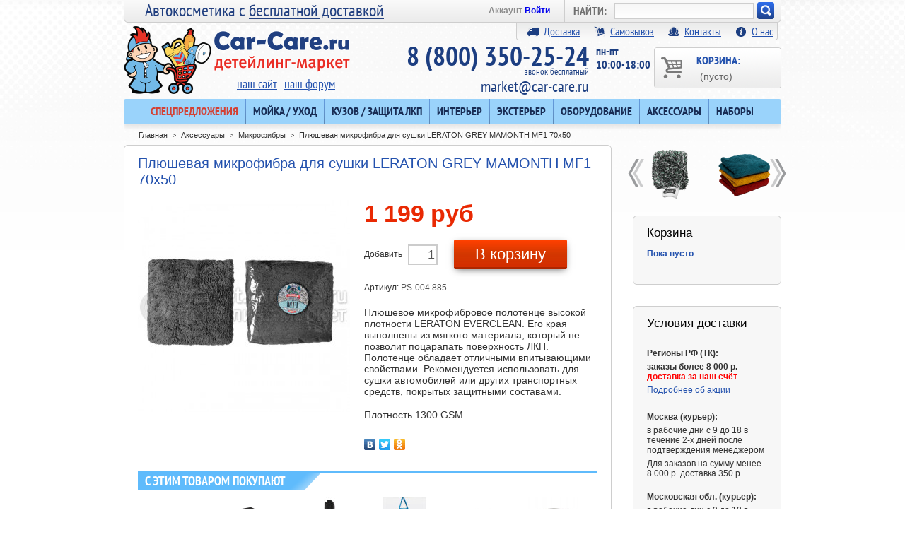

--- FILE ---
content_type: text/html; charset=utf-8
request_url: https://market.car-care.ru/mikrofibry/5908-plyushevaya-mikrofibra-dlya-sushki-leraton-grey-mamonth-mf1-70x50.html
body_size: 14930
content:
<!DOCTYPE html PUBLIC "-//W3C//DTD XHTML 1.1//EN" "http://www.w3.org/TR/xhtml11/DTD/xhtml11.dtd"><html xmlns="http://www.w3.org/1999/xhtml" xml:lang="ru"><head><title>Плюшевая микрофибра для сушки LERATON GREY MAMONTH MF1 70x50 - Детейлинг-маркет</title><meta name="description" content="Плюшевое микрофибровое полотенце высокой плотности LERATON EVERCLEAN. Его края выполнены из мягкого материала, который не позволит поцарапать поверхность ЛКП. Полотенце обладает отличными впитывающими свойствами. Рекомендуется использовать для сушки автомобилей или других транспортных средств, покрытых защитными составами.
Плотность 1300 GSM." /><meta name="viewport" content="width=1000" /><meta http-equiv="Content-Type" content="application/xhtml+xml; charset=utf-8" /><meta name="generator" content="PrestaShop" /><meta name="robots" content="index,follow" /><link href="/img/favicon/fav-market-76.png" rel="apple-touch-icon" sizes="76x76"><link href="/img/favicon/fav-market-120.png" rel="apple-touch-icon" sizes="120x120"><link href="/img/favicon/fav-market-152.png" rel="apple-touch-icon" sizes="152x152"><link href="/img/favicon/fav-market-180.png" rel="apple-touch-icon" sizes="180x180"><link href="/img/favicon/favicon.ico" rel="shortcut icon"><script type="text/javascript">var baseDir = 'https://market.car-care.ru/';
		var static_token = '865a2bfc14a54aec11ceb1dad87a73db';
		var token = 'a270da93662d063d28f212d057ac0141';
		var priceDisplayPrecision = 0;
		var priceDisplayMethod = 1;
		var roundMode = 2;</script><link href="/themes/carcare2015/css/global.css?1?1" rel="stylesheet" type="text/css" media="all" /><link href="/css/jquery.fancybox-1.3.4.css?1" rel="stylesheet" type="text/css" media="screen" /><link href="/modules/blockstore/blockstore.css?1" rel="stylesheet" type="text/css" media="all" /><link href="/css/jquery.autocomplete.css?1" rel="stylesheet" type="text/css" media="all" /><link href="/modules/blockprevnext/blockprevnext.css?1" rel="stylesheet" type="text/css" media="all" /><link href="/modules/blockdelivery/blockdelivery.css?1" rel="stylesheet" type="text/css" media="all" /><link href="/themes/carcare2015/css/modules/blockphone/blockphone.css?1" rel="stylesheet" type="text/css" media="all" /><link href="/themes/carcare2015/css/modules/crossselling/crossselling.css?1" rel="stylesheet" type="text/css" media="all" /><link href="/modules/blockactions/blockactions.css?1" rel="stylesheet" type="text/css" media="all" /><link href="/modules/requestavailability/requestavailability.css?1" rel="stylesheet" type="text/css" media="all" /><link href="/themes/carcare2015/css/modules/productscategory/productscategory.css?1" rel="stylesheet" type="text/css" media="all" /><link href="/modules/msmanufacturer/msmanufacturer.css?1" rel="stylesheet" type="text/css" media="all" /><link href="/modules/mshomenew/mshomenew.css?1" rel="stylesheet" type="text/css" media="all" /><link href='//fonts.googleapis.com/css?family=Open+Sans:400,600,700' rel='stylesheet' type='text/css'><script src="/js/jquery/jquery-1.4.4.min.js" type="text/javascript"></script><script src="/js/jquery/jquery.easing.1.3.js" type="text/javascript"></script><script src="/js/tools.js" type="text/javascript"></script><script src="/js/jquery/jquery.fancybox-1.3.4.js" type="text/javascript"></script><script src="/js/jquery/jquery.idTabs.modified.js" type="text/javascript"></script><script src="/js/jquery/jquery.scrollTo-1.4.2-min.js" type="text/javascript"></script><script src="/js/jquery/jquery.serialScroll-1.2.2-min.js" type="text/javascript"></script><script src="/themes/carcare2015/js/tools.js" type="text/javascript"></script><script src="/themes/carcare2015/js/product.js" type="text/javascript"></script><script src="/modules/blockcart/ajax-cart.js?123" type="text/javascript"></script><script src="/themes/carcare2015/js/tools/treeManagement.js" type="text/javascript"></script><script src="/js/jquery/jquery.autocomplete.js" type="text/javascript"></script><script src="/modules/productscategory/productscategory.js" type="text/javascript"></script>
<script type='text/javascript'>var googletag = googletag || {};
	  googletag.cmd = googletag.cmd || [];</script><script type='text/javascript'>var yaParams = {ip_adress: "127.0.0.1"};</script><script type="text/javascript">/*<![CDATA[*/(window.Image ? (new Image()) : document.createElement('img')).src = location.protocol + '//vk.com/rtrg?r=gGjKyJpczQTadQqX8QCHQ2BgoqEZvCBHKOYONmBIpm7HWXwv86txki9yRlbhcTCv305*aw3dLdLO6A/Zqj4wZq8hRfjUjOmQ/BoJqycsdEhdjaI6oZn*aIMeh6E/BnyumX6aX8r/fi7/0qNTmt/NJkriW7JohNQPGTG/qtM42D4-&pixel_id=1000056189';/*]]>*/</script></head><body id="product"><noscript><iframe height="0" src="https://www.googletagmanager.com/ns.html?id=GTM-NKCNGFM" style="display:none;visibility:hidden" width="0"></iframe></noscript><script type="text/javascript">(function(m,e,t,r,i,k,a){m[i]=m[i]||function(){(m[i].a=m[i].a||[]).push(arguments)};
   m[i].l=1*new Date();k=e.createElement(t),a=e.getElementsByTagName(t)[0],k.async=1,k.src=r,a.parentNode.insertBefore(k,a)})
   (window, document, "script", "https://mc.yandex.ru/metrika/tag.js", "ym");

   ym(27303725, "init", {
        clickmap:true,
        trackLinks:true,
        accurateTrackBounce:true,
        webvisor:true,
        trackHash:true,
        ecommerce:"dataLayer"
   });</script><noscript><div><img src="https://mc.yandex.ru/watch/27303725" style="position:absolute; left:-9999px;" alt="" /></div></noscript> <script type="text/javascript">window.dataLayer = window.dataLayer || [];
    window.onload = function() {
		if (window.YM_Reach_Goal_yaParams !== undefined){
			try {
				yaCounter.reachGoal('ORDERDONE', YM_Reach_Goal_yaParams);
			} catch(e) { }
			$("#auto_url_move").show();
			window.location.replace(redirect_url);
		}
     }</script><!--[if lt IE 8]><div style='clear:both;height:59px;padding:0 15px 0 15px;position:relative;z-index:10000;text-align:center;'><a href="http://www.microsoft.com/windows/internet-explorer/default.aspx?ocid=ie6_countdown_bannercode"><img src="http://storage.ie6countdown.com/assets/100/images/banners/warning_bar_0000_us.jpg" border="0" height="42" width="820" alt="You are using an outdated browser. For a faster, safer browsing experience, upgrade for free today." /></a></div><![endif]--><div style="width:100%; color:#FFF; text-align: center; font-size:14px; font-weight:bold; background-color: #F00; height:38px; line-height:18px; display:none;">Уважаемые клиенты! С 26 декабря 2025г. по 11 января 2026г. офис не работает. Оформленные заказы будут обработаны с 12 января.</div><div id="wrapper1"><div id="wrapper2"><div id="wrapper3"><div id="header"> <a href="https://market.car-care.ru/" id="header_logo" title="Детейлинг-маркет"> <img class="logo2x" src="https://market.car-care.ru/themes/carcare2015/img/logo@2x.png" alt="Детейлинг-маркет"/> </a> <span id="slogan">Автокосметика с <a href="http://market.car-care.ru/action/32" target="self">бесплатной доставкой</a></span><div id="header_right"><div id="search_block_top"><form action="https://market.car-care.ru/search" id="searchbox" method="get"><p class="search_form"> <label>НАЙТИ:</label> <input class="search_query" type="text" id="search_query_top" name="search_query" value="" /></p><p class="search_btn"> <a href="javascript:document.getElementById('searchbox').submit();">Искать!</a></p> <input type="hidden" name="orderby" value="position" /> <input type="hidden" name="orderway" value="desc" /></form></div><script type="text/javascript">/*<![CDATA[*/// 
	
		$('document').ready( function() {
			$("#search_query_top")
				.autocomplete(
					'https://market.car-care.ru/search', {
						minChars: 2,
						max: 10,
						width: 500,
						selectFirst: false,
						scroll: false,
						dataType: "json",
						toRight:true,
						offset:-20,
						formatItem: function(data, i, max, value, term) {
							return value;
						},
						parse: function(data) {
							var mytab = new Array();
							for (var i = 0; i < data.length; i++)
								mytab[mytab.length] = { data: data[i], value: data[i].cname + ' > ' + data[i].pname };
							return mytab;
						},
						extraParams: {
							ajaxSearch: 1,
							id_lang: 6
						}
					}
				)
				.result(function(event, data, formatted) {
					$('#search_query_top').val(data.pname);
					document.location.href = data.product_link;
				})
		});
	
	///*]]>*/</script><ul id="header_user"><li id="header_user_info"> Аккаунт <a href="https://market.car-care.ru/my-account">Войти</a></li></ul><div id="header_links_new"> <a href="https://market.car-care.ru/content/1-delivery"><span class="icon"></span>Доставка</a><a href="https://market.car-care.ru/content/7-samovyvoz"><span class="icon" style="background-position-y: -16px;"></span>Самовывоз</a><a href="https://market.car-care.ru/contact-us"><span class="icon" style="background-position-y: -64px;"></span>Контакты</a><a href="https://market.car-care.ru/content/4-about-us"><span class="icon" style="background-position-y: -32px;"></span>О нас</a></div> <a href="https://market.car-care.ru/order" id="shopping_cart" title="Корзина"> Корзина: <span><span class="ajax_cart_quantity hidden">0</span> <span class="ajax_cart_product_txt hidden">товар</span> <span class="ajax_cart_product_txt_s hidden">товары</span> <span class="ajax_cart_no_product">(пусто)</span></span> </a><div id="links_site_forum"> <a href="http://car-care.ru">наш сайт</a><a href="http://forum.car-care.ru">наш форум</a></div><div class="clearblock"></div><div id="phone_block_top_schedule"> пн-пт<br> 10:00-18:00</div><div class="up" id="phone_block_top"> 8 (800) 350-25-24 <span class='freecall'>звонок бесплатный</span> <a href="mailto:market@car-care.ru">market@car-care.ru</a></div><script src="/modules/tmcategories/superfish.js" type="text/javascript"></script><script type="text/javascript">$(document).ready(function() {
$('ul.sf-menu').superfish({
delay: 1000,
animation: {opacity:'show',height:'show'},
speed: 'fast',
autoArrows: false,
dropShadows: false
});
});</script><div class="clearblock"></div><div id="tmcategories"><ul class="sf-menu" id="cat"><li class="sub"><a href="/special-offer" style="color:#d34134;">Спецпредложения</a></li><li class="sub"> <a href="https://market.car-care.ru/12-mojka-uhod">Мойка / уход<span class="arrow"></span></a><ul class="subcat"><li class="sub"> <a href="https://market.car-care.ru/13-shampuni-dlya-avto">Шампуни для авто<span class="arrow"></span></a><ul class="subcat"><li class=""> <a href="https://market.car-care.ru/39-shampuni-dlya-beskontaktnoj-mojki">Шампуни для бесконтактной мойки</a></li><li class=""> <a href="https://market.car-care.ru/40-shampuni-dlya-ruchnoj-mojki">Шампуни для ручной мойки</a></li><li class=" last"> <a href="https://market.car-care.ru/41-nanoshampuni">Наношампуни</a></li></ul></li><li class=""> <a href="https://market.car-care.ru/28-sushaschie-voski-dlya-avto">Сушащие воски для авто</a></li><li class="sub"> <a href="https://market.car-care.ru/14-ochistiteli-kuzova-dlya-avto">Очистители кузова для авто<span class="arrow"></span></a><ul class="subcat"><li class=""> <a href="https://market.car-care.ru/91-bituma-smoly-kleya">Битума, смолы, клея</a></li><li class=""> <a href="https://market.car-care.ru/92-nasekomyh">Насекомых</a></li><li class=""> <a href="https://market.car-care.ru/93-kaltsiya-vysohshih-kapel">Кальция, высохших капель</a></li><li class=""> <a href="https://market.car-care.ru/95-metallicheskih-vkraplenij">Металлических вкраплений</a></li><li class=""> <a href="https://market.car-care.ru/94-obezzhirivateli">Обезжириватели</a></li><li class=""> <a href="https://market.car-care.ru/113-universalnye-ochistiteli">Универсальные очистители</a></li><li class=" last"> <a href="https://market.car-care.ru/15-glina-avtoskraby-lubrikanty">Глина, автоскрабы, лубриканты</a></li></ul></li><li class=" last"> <a href="https://market.car-care.ru/31-sredstva-dlya-dvigatelya">Средства для двигателя </a></li></ul></li><li class="sub"> <a href="https://market.car-care.ru/34-kuzov-zaschita-lkp">Кузов / защита ЛКП<span class="arrow"></span></a><ul class="subcat"><li class=""> <a href="https://market.car-care.ru/19-abrazivnye-pasty">Абразивные пасты</a></li><li class=""> <a href="https://market.car-care.ru/32-abrazivnye-materialy">Абразивные материалы</a></li><li class="sub"> <a href="https://market.car-care.ru/23-polirovalniki-dlya-avto">Полировальники для авто<span class="arrow"></span></a><ul class="subcat"><li class=""> <a href="https://market.car-care.ru/62-porolonovye-180mm-i-bolshe">Поролоновые 180мм и больше</a></li><li class=""> <a href="https://market.car-care.ru/46-porolonovye-105mm-175mm">Поролоновые 105мм - 175мм</a></li><li class=""> <a href="https://market.car-care.ru/63-porolonovye-100mm-i-menshe">Поролоновые 100мм и меньше </a></li><li class=""> <a href="https://market.car-care.ru/48-mikrofibrovye-fetrovye-i-dr">Микрофибровые, фетровые и др.</a></li><li class=" last"> <a href="https://market.car-care.ru/44-mehovye">Меховые</a></li></ul></li><li class=""> <a href="https://market.car-care.ru/43-podlozhki-udliniteli">Подложки, удлинители</a></li><li class=""> <a href="https://market.car-care.ru/82-malyarnyj-skotch">Малярный скотч</a></li><li class="sub last"> <a href="https://market.car-care.ru/5-zaschitnye-sostavy">Защитные составы<span class="arrow"></span></a><ul class="subcat"><li class=""> <a href="https://market.car-care.ru/11-bystryj-blesk">Быстрый блеск</a></li><li class=""> <a href="https://market.car-care.ru/56-poliroli-glejzy-silanty-voski">Полироли (глейзы, силанты, воски)</a></li><li class=" last"> <a href="https://market.car-care.ru/58-keramika-zhidkie-stekla">Керамика / жидкие стекла </a></li></ul></li></ul></li><li class="sub"> <a href="https://market.car-care.ru/35-interer">Интерьер<span class="arrow"></span></a><ul class="subcat"><li class=""> <a href="https://market.car-care.ru/25-dlya-tkani-ochistka-i-zaschita">Для ткани: очистка и защита</a></li><li class=""> <a href="https://market.car-care.ru/8-dlya-plastika">Для пластика</a></li><li class=""> <a href="https://market.car-care.ru/6-dlya-kozhi">Для кожи</a></li><li class=""> <a href="https://market.car-care.ru/22-osvezhiteli-vozduha">Освежители воздуха</a></li><li class=""> <a href="https://market.car-care.ru/86-suhoj-tuman">Сухой туман</a></li><li class=" last"> <a href="https://market.car-care.ru/116-dlya-dereva">Для дерева</a></li></ul></li><li class="sub"> <a href="https://market.car-care.ru/36-eksterer">Экстерьер <span class="arrow"></span></a><ul class="subcat"><li class=""> <a href="https://market.car-care.ru/65-antidozhdi">Антидожди</a></li><li class=""> <a href="https://market.car-care.ru/9-dlya-stekla-ochistka-i-polirovka">Для стекла: очистка и полировка</a></li><li class=""> <a href="https://market.car-care.ru/7-dlya-reziny">Для резины</a></li><li class=""> <a href="https://market.car-care.ru/10-dlya-diskov">Для дисков</a></li><li class=""> <a href="https://market.car-care.ru/26-dlya-hroma-i-metalla">Для хрома и металла</a></li><li class=""> <a href="https://market.car-care.ru/60-dlya-nekrashennogo-plastika">Для некрашенного пластика</a></li><li class=""> <a href="https://market.car-care.ru/68-dlya-far-polikarbonata">Для фар, поликарбоната</a></li><li class=" last"> <a href="https://market.car-care.ru/98-dlya-krysh-kabrioletov">Для крыш кабриолетов</a></li></ul></li><li class="sub"> <a href="https://market.car-care.ru/38-oborudovanie">Оборудование<span class="arrow"></span></a><ul class="subcat"><li class="sub"> <a href="https://market.car-care.ru/97-dlya-mojki">Для мойки<span class="arrow"></span></a><ul class="subcat"><li class=""> <a href="https://market.car-care.ru/79-avd-minimojki">АВД, минимойки</a></li><li class=""> <a href="https://market.car-care.ru/114-dozatory-dozatrony">Дозаторы, дозатроны</a></li><li class=""> <a href="https://market.car-care.ru/103-kopya-i-nasadki-k-avd">Копья и насадки к АВД</a></li><li class=""> <a href="https://market.car-care.ru/104-zapchasti-k-avd-i-minimojkam">Запчасти к АВД и минимойкам</a></li><li class=" last"> <a href="https://market.car-care.ru/117-penogeneratory">Пеногенераторы</a></li></ul></li><li class="sub"> <a href="https://market.car-care.ru/100-dlya-salona-himchistki">Для салона, химчистки<span class="arrow"></span></a><ul class="subcat"><li class=""> <a href="https://market.car-care.ru/78-pylesosy-ekstraktory-parogeneratory">Пылесосы, экстракторы, парогенераторы</a></li><li class=""> <a href="https://market.car-care.ru/80-tornadory-tsiklony">Торнадоры, циклоны</a></li><li class=""> <a href="https://market.car-care.ru/115-obduvki-turbosushki">Обдувки, турбосушки</a></li><li class=""> <a href="https://market.car-care.ru/105-ozonatory">Озонаторы</a></li><li class=" last"> <a href="https://market.car-care.ru/106-kompressory">Компрессоры</a></li></ul></li><li class="sub"> <a href="https://market.car-care.ru/101-dlya-polirovki">Для полировки<span class="arrow"></span></a><ul class="subcat"><li class=""> <a href="https://market.car-care.ru/67-polirovalnye-mashinki">Полировальные машинки</a></li><li class=""> <a href="https://market.car-care.ru/107-zapchasti-k-polirovalnym-mashinkam">Запчасти к полировальным машинкам</a></li><li class=""> <a href="https://market.car-care.ru/72-led-osveschenie">LED освещение</a></li><li class=" last"> <a href="https://market.car-care.ru/108-ik-sushki">ИК-сушки</a></li></ul></li><li class="sub last"> <a href="https://market.car-care.ru/54-prochee">Прочее<span class="arrow"></span></a><ul class="subcat"><li class=""> <a href="https://market.car-care.ru/42-izmeritelnye-pribory">Измерительные приборы</a></li><li class=" last"> <a href="https://market.car-care.ru/109-domkraty-upory">Домкраты, упоры</a></li></ul></li></ul></li><li class="sub"> <a href="https://market.car-care.ru/20-aksessuary">Аксессуары<span class="arrow"></span></a><ul class="subcat"><li class=""> <a class="selected" href="https://market.car-care.ru/16-mikrofibry">Микрофибры</a></li><li class=""> <a href="https://market.car-care.ru/110-shampuni-dlya-mikrofibry">Шампуни для микрофибры</a></li><li class=""> <a href="https://market.car-care.ru/77-zamsha-bumaga-vodosgony">Замша, бумага, водосгоны</a></li><li class=""> <a href="https://market.car-care.ru/75-gubki-applikatory-varezhki">Губки, аппликаторы, варежки</a></li><li class=""> <a href="https://market.car-care.ru/74-schetki-kisti-ershiki">Щетки, кисти, ершики</a></li><li class=""> <a href="https://market.car-care.ru/76-vedra-butylki">Ведра, бутылки</a></li><li class=""> <a href="https://market.car-care.ru/83-raspyliteli-penniki-triggery">Распылители, пенники, триггеры</a></li><li class=""> <a href="https://market.car-care.ru/81-mebel-platformy-derzhateli">Мебель, платформы, держатели</a></li><li class=""> <a href="https://market.car-care.ru/73-siz-perchatki">СИЗ, перчатки</a></li><li class=""> <a href="https://market.car-care.ru/111-odezhda-merch">Одежда, мерч</a></li><li class=""> <a href="https://market.car-care.ru/30-spetsialnye-sredstva">Специальные средства</a></li><li class=""> <a href="https://market.car-care.ru/24-instrument">Инструмент</a></li><li class=" last"> <a href="https://market.car-care.ru/112-rabota-s-plenkami">Работа с плёнками</a></li></ul></li><li class=" last"> <a href="https://market.car-care.ru/27-nabory">Наборы</a></li></ul></div></div></div><div style="clear:both;"></div><center><div id='mcc_top_horizontal_bnr' style="display:none; margin-top: 10px;"></div></center><script type='text/javascript'>googletag.cmd.push(function() {
		googletag.defineSlot('/100030124/mcc_top', [[800,100],[920,100]], 'mcc_top_horizontal_bnr').addService(googletag.pubads());
		googletag.pubads().collapseEmptyDivs();
		googletag.enableServices();
		googletag.pubads().addEventListener('slotRenderEnded', function(event) {
			if (!event.isEmpty) {
				jQuery('#'+event.b.d).css('display','block');
			} else {
				jQuery('#'+event.b.d).css('display','none');
			}
		});
	});
	googletag.cmd.push(function() { googletag.display('mcc_top_horizontal_bnr'); });

	googletag.cmd.push(function () {
		googletag.on('gpt-slot_rendered',function(e,level,message,service,slot,reference){
			var slotId = slot.getSlotId();
			elementslot = jQuery('#'+slotId.getDomId());
		});
	});</script><div id="columns"><div class="center_column" id="center_column"><div id="center_column2"><div id="center_column3"><script type="text/javascript">(window["rrApiOnReady"] = window["rrApiOnReady"] || []).push(function(){
	rrApi.setEmail("");
});</script><script type="text/javascript">// 
// PrestaShop internal settings
var currencySign = 'руб';
var currencyRate = '1';
var currencyFormat = '2';
var currencyBlank = '1';
var taxRate = 0;
var jqZoomEnabled = false;
//JS Hook
var oosHookJsCodeFunctions = new Array();
// Parameters
var id_product = '5908';
var category_name='Микрофибры';
var manufacturer_name='Leraton';
var productHasAttributes = false;
var quantitiesDisplayAllowed = false;
var quantityAvailable = 0;
var allowBuyWhenOutOfStock = true;
var availableNowValue = '';
var availableLaterValue = '';
var productPriceTaxExcluded = 1199 - 0.000000;
var reduction_percent = 0;
var reduction_price = 0;
var specific_price = 0;
var specific_currency = false;
var group_reduction = '1';
var default_eco_tax = 0.000000;
var ecotaxTax_rate = 0;
var currentDate = '2026-01-28 13:53:44';
var maxQuantityToAllowDisplayOfLastQuantityMessage = 3;
var noTaxForThisProduct = true;
var displayPrice = 1;
var productReference = 'PS-004.885';
var productAvailableForOrder = '1';
var productShowPrice = '1';
var productUnitPriceRatio = '0.000000';
var idDefaultImage = 13281;
// Customizable field
var img_ps_dir = 'https://market.car-care.ru/img/';
var customizationFields = new Array();
		customizationFields[0] = new Array();
	customizationFields[0][0] = 'img0';
	customizationFields[0][1] = 0;
// Images
var img_prod_dir = 'https://market.car-care.ru/img/p/';
var combinationImages = new Array();
combinationImages[0] = new Array();
			combinationImages[0][0] = 13281;
	// Translations
var doesntExist = 'Данная модификация отсутствует. Пожалуйста, выберите другую.';
var doesntExistNoMore = 'Этого товара нет на складе';
var doesntExistNoMoreBut = 'с указанными характеристиками, но есть с другими';
var uploading_in_progress = 'Пожалуйста подождите...';
var fieldRequired = 'Пожалуйста, заполните все необходимые поля, затем сохраните настройки.';
//Просмотр товаров для яндекс метрики e-commerce
window.onload = function() {
	dataLayer.push({
		"ecommerce": {
			"detail": {
				"products": [
					{
						"id": id_product,
						"name": $("#primary_block h1").text(),
						"price": productPriceTaxExcluded,
						"brand": manufacturer_name,
						"category": category_name
					}
				]
			}
		}
	});
}
//</script><script type="text/javascript">(window["rrApiOnReady"] = window["rrApiOnReady"] || []).push(function() {
		try{ rrApi.view(5908); } catch(e) {}
	})</script><div class="breadcrumb"><div class="breadcrumb_inner"> <span class="navigation_cnt"><a href="https://market.car-care.ru/" title="вернуться на Главная">Главная</a><span class="navigation-pipe">&gt;</span><a href="https://market.car-care.ru/20-aksessuary" title="Аксессуары">Аксессуары</a><span class="navigation-pipe">></span><a href="https://market.car-care.ru/16-mikrofibry" title="Микрофибры">Микрофибры</a><span class="navigation-pipe">></span>Плюшевая микрофибра для сушки LERATON GREY MAMONTH MF1 70x50</span> <span class="navigation_fh"></span></div></div><div class="clearfix" id="primary_block"><h1>Плюшевая микрофибра для сушки LERATON GREY MAMONTH MF1 70x50</h1><div id="pb-right-column"><div id="image-block"> <img src="https://market.car-care.ru/13281-large/plyushevaya-mikrofibra-dlya-sushki-leraton-grey-mamonth-mf1-70x50.jpg"
title="Плюшевая микрофибра для сушки LERATON GREY MAMONTH MF1 70x50" alt="Плюшевая микрофибра для сушки LERATON GREY MAMONTH MF1 70x50"  id="bigpic" width="300" height="300" /></div><div class="hidden" id="views_block"><div id="thumbs_list"><ul id="thumbs_list_frame"><li id="thumbnail_13281"> <a class="thickbox shown" href="https://market.car-care.ru/13281-thickbox/plyushevaya-mikrofibra-dlya-sushki-leraton-grey-mamonth-mf1-70x50.jpg" rel="other-views" title="Плюшевая микрофибра для сушки LERATON GREY MAMONTH MF1 70x50"> <img id="thumb_13281" src="https://market.car-care.ru/13281-medium/plyushevaya-mikrofibra-dlya-sushki-leraton-grey-mamonth-mf1-70x50.jpg" alt="Плюшевая микрофибра для сушки LERATON GREY MAMONTH MF1 70x50" height="80" width="80" /> </a></li></ul></div></div></div><div id="pb-left-column"><form action="https://market.car-care.ru/cart" id="buy_block" method="post"><p class="hidden"> <input type="hidden" name="token" value="865a2bfc14a54aec11ceb1dad87a73db" /> <input type="hidden" name="id_product" value="5908" id="product_page_product_id" /> <input type="hidden" name="add" value="1" /> <input type="hidden" name="id_product_attribute" id="idCombination" value="" /></p><p class="price"> <span class="our_price_display"> <span class="price" id="our_price_display_new">1 199 руб</span> </span></p><div id="other_prices"></div><p id="quantity_wanted_p_new"> <span>Добавить</span> <input type="text" name="qty" id="quantity_wanted" value="1" size="2" maxlength="3"  /> <span class="buttons_bottom_block" id="add_to_cart"> <a class="exclusive_new" href="javascript:document.getElementById('add2cartbtn').click();">В корзину</a> <input id="add2cartbtn" type="submit" name="Submit" value="В корзину" /> </span></p><p id="minimal_quantity_wanted_p" style="display: none;">Вы должны добавитьинимум<b id="minimal_quantity_label">1</b>для приобретения данного товара.</p><p id="availability_statut" style="display:none;"> <span id="availability_label">Наличие:</span> <span class="warning_inline" id="availability_value"> </span></p><p id="last_quantities" style="display:none;">Внимание: последний на складе!</p><div class="clearblock"></div><p id="product_reference"><label for="product_reference">Артикул: </label><span class="editable">PS-004.885</span></p></form><div id="short_description_block"><div class="rte align_justify" id="short_description_content"><p>Плюшевое микрофибровое полотенце высокой плотности LERATON EVERCLEAN. Его края выполнены из мягкого материала, который не позволит поцарапать поверхность ЛКП. Полотенце обладает отличными впитывающими свойствами. Рекомендуется использовать для сушки автомобилей или других транспортных средств, покрытых защитными составами.</p><p>Плотность 1300 GSM.</p></div></div><script charset="utf-8" src="//yastatic.net/share/share.js" type="text/javascript"></script><div class="yashare-auto-init" data-yashareL10n="ru" data-yashareType="none" data-yashareQuickServices="vkontakte,facebook,twitter,odnoklassniki"></div></div></div><div id="crossselling"><script type="text/javascript">var middle = 5;</script><script src="https://market.car-care.ru/modules/crossselling/js/crossselling.js" type="text/javascript"></script><h2 class="crossselling_h2 new_title"><span>С этим товаром покупают</span></h2><div id="crossselling"> <a href="javascript:{}" id="crossselling_scroll_left" title="Назад">Назад</a><div id="crossselling_list"><ul style="width: 1070px"><li > <a href="https://market.car-care.ru/gubki-applikatory-varezhki/814-gubka-zheltaya-povyshennoj-plotnosti-koch-chemie-fliegenschwamm-hart.html"><img src="https://market.car-care.ru/922-medium/gubka-zheltaya-povyshennoj-plotnosti-koch-chemie-fliegenschwamm-hart.jpg" alt="Губка жёлтая повышенной плотности Koch Chemie FLIEGENSCHWAMM HART" /><span class="descr">Губка жёлтая повышенной плотности Koch Chemie FLIEGENSCHWAMM HART</span> <span class="price"><span>187 &#8381;</span></span> </a></li><li > <a href="https://market.car-care.ru/schetki-kisti-ershiki/3796-kistochki-autech-dlya-glubokogo-ochischeniya-poverhnostej-5-sht.html"><img src="https://market.car-care.ru/6027-medium/kistochki-autech-dlya-glubokogo-ochischeniya-poverhnostej-5-sht.jpg" alt="Кисточки AuTech для глубокого очищения поверхностей 5 шт" /><span class="descr">Кисточки AuTech для глубокого очищения поверхностей 5 шт</span> <span class="price"><span>774 &#8381;</span></span> </a></li><li > <a href="https://market.car-care.ru/schetki-kisti-ershiki/5125-kistochki-s-myagkim-iskusstvennym-vorsom-komplekt-5-sht.html"><img src="https://market.car-care.ru/8400-medium/kistochki-s-myagkim-iskusstvennym-vorsom-komplekt-5-sht.jpg" alt="Кисточки с мягким искусственным ворсом, комплект 5 шт." /><span class="descr">Кисточки с мягким искусственным ворсом, комплект 5 шт.</span> <span class="price"><span>908 &#8381;</span></span> </a></li><li > <a href="https://market.car-care.ru/gubki-applikatory-varezhki/2392-seraya-gubka-srednej-plotnosti-koch-chemie-schwamm-weich-schwarz-5-sht.html"><img src="https://market.car-care.ru/5551-medium/seraya-gubka-srednej-plotnosti-koch-chemie-schwamm-weich-schwarz-5-sht.jpg" alt="Серая губка средней плотности Koch Chemie SCHWAMM WEICH, SCHWARZ 5 шт" /><span class="descr">Серая губка средней плотности Koch Chemie SCHWAMM WEICH, SCHWARZ 5 шт</span> <span class="price"><span>846 &#8381;</span></span> </a></li><li > <a href="https://market.car-care.ru/schetki-kisti-ershiki/1675-schetka-dlya-sbora-shersti-domashnih-zhivotnyh-auto-magic-pet-hair-brush.html"><img src="https://market.car-care.ru/9138-medium/schetka-dlya-sbora-shersti-domashnih-zhivotnyh-auto-magic-pet-hair-brush.jpg" alt="Щетка для сбора шерсти домашних животных Auto Magic PET HAIR BRUSH" /><span class="descr">Щетка для сбора шерсти домашних животных Auto Magic PET HAIR BRUSH</span> <span class="price"><span>1 445 &#8381;</span></span> </a></li><li > <a href="https://market.car-care.ru/odezhda-merch/3409-fartuk-detejlera-ot-car-care-ru-2002210100004.html"><img src="https://market.car-care.ru/4890-medium/fartuk-detejlera-ot-car-care-ru.jpg" alt="Фартук детейлера от Car-Care.ru " /><span class="descr">Фартук детейлера от Car-Care.ru </span> <span class="price"><span>1 350 &#8381;</span></span> </a></li><li > <a href="https://market.car-care.ru/podlozhki-udliniteli/5724-disk-podoshva-dlya-abrazivov-dlya-ibrid-nano-big-foot-34-mm.html"><img src="https://market.car-care.ru/9313-medium/disk-podoshva-dlya-abrazivov-dlya-ibrid-nano-big-foot-34-mm.jpg" alt="Диск-подошва для абразивов, для iBrid Nano BIG FOOT 34 мм" /><span class="descr">Диск-подошва для абразивов, для iBrid Nano BIG FOOT 34 мм</span> <span class="price"><span>1 591 &#8381;</span></span> </a></li><li > <a href="https://market.car-care.ru/podlozhki-udliniteli/5725-disk-podoshva-dlya-abrazivov-dlya-ibrid-nano-big-foot-50-mm.html"><img src="https://market.car-care.ru/9314-medium/disk-podoshva-dlya-abrazivov-dlya-ibrid-nano-big-foot-50-mm.jpg" alt="Диск-подошва для абразивов, для iBrid Nano BIG FOOT 50 мм " /><span class="descr">Диск-подошва для абразивов, для iBrid Nano BIG FOOT 50 мм </span> <span class="price"><span>1 493 &#8381;</span></span> </a></li><li > <a class="dis" href="https://market.car-care.ru/dlya-stekla-ochistka-i-polirovka/4207-komplekt-glass-gloss-extra-pack.html"><img src="https://market.car-care.ru/10885-medium/komplekt-glass-gloss-extra-pack.jpg" alt="Комплект Glass Gloss Extra-pack " /><span class="descr">Комплект Glass Gloss Extra-pack </span></a></li><li > <a href="https://market.car-care.ru/schetki-kisti-ershiki/5120-kist-autech-s-dlinnym-srednej-plotnosti-biryuzovym-vorsom.html"><img src="https://market.car-care.ru/8387-medium/kist-autech-s-dlinnym-srednej-plotnosti-biryuzovym-vorsom.jpg" alt="Кисть AuTech с длинным средней плотности бирюзовым ворсом." /><span class="descr">Кисть AuTech с длинным средней плотности бирюзовым ворсом.</span> <span class="price"><span>365 &#8381;</span></span> </a></li></ul></div> <a href="javascript:{}" id="crossselling_scroll_right" title="Вперед">Вперед</a></div></div></div></div></div><div class="column" id="right_column"><div id="productsprevnext"> <a href="https://market.car-care.ru/mikrofibry/4603-mikrofibrovaya-varezhka-dlya-mojki-leraton-wash-mitt-mw4.html" title="Микрофибровая варежка для мойки LERATON WASH MITT MW4"><img src="https://market.car-care.ru/18421-medium/mikrofibrovaya-varezhka-dlya-mojki-leraton-wash-mitt-mw4.jpg" alt="Микрофибровая варежка для мойки LERATON WASH MITT MW4" width="80" /><span class="prev"></span></a><a href="https://market.car-care.ru/mikrofibry/5909-komplekt-mikrofibr-iz-9-shtuk-leraton-work-set-mfs-40x40.html" title="Комплект микрофибр из 9 штук LERATON WORK SET MFS 40x40"><img src="https://market.car-care.ru/14746-medium/komplekt-mikrofibr-iz-9-shtuk-leraton-work-set-mfs-40x40.jpg" alt="Комплект микрофибр из 9 штук LERATON WORK SET MFS 40x40" width="80" /><span class="next"></span></a></div><script type="text/javascript">var CUSTOMIZE_TEXTFIELD = 1;
var customizationIdMessage = 'Customization #';
var removingLinkText = 'убрать из корзины';</script><div class="block exclusive" id="cart_block"><h4> <a href="https://market.car-care.ru/order">Корзина</a> <span class="hidden" id="block_cart_expand">&nbsp;</span> <span id="block_cart_collapse">&nbsp;</span></h4><div class="block_content"><div class="collapsed" id="cart_block_summary"> <span class="ajax_cart_quantity" style="display:none;">0</span> <span class="ajax_cart_product_txt_s" style="display:none">товары</span> <span class="ajax_cart_product_txt">товар</span> <span class="ajax_cart_total" style="display:none">0 руб</span> <span class="ajax_cart_no_product">(пусто)</span></div><div class="expanded" id="cart_block_list"><p  id="cart_block_no_products">Пока пусто</p><div id="cart_inner" style="display:none;"><div class="cart-prices"><div class="cart-prices-block"> <span>Итого</span> <span class="price ajax_block_cart_total" id="cart_block_total">0 руб</span></div><div style="text-align:center;"><small>цена без учета доставки</small></div></div><p id="cart-buttons"> <a class="button_cart" href="https://market.car-care.ru/order?step=2#center_column3" id="button_order_cart" title="Оформить">Оформить</a></p></div></div></div></div><div class="block exclusive" id="delivery_block"><h4>Условия доставки</h4><div class="block_content"><p><strong>Регионы РФ (ТК):</strong></p><p><span style="font-weight: bold;">заказы более 8 000 р. –</span> <span style="color: red; font-weight: bold;">доставка за наш счёт</span></p><p><a href="/action/32?utm_source=detailingmarket&utm_medium=right_sidebar&utm_campaign=karych-delivery" target="_blank">Подробнее об акции</a></p><p>&nbsp;</p><p><strong>Москва (курьер):</strong></p><p><span style="font-family: Arial; font-size: 12px; font-style: normal;">в рабочие дни с 9 до 18 в течение 2-х дней после подтверждения менеджером</span></p><p><span style="font-family: Arial; font-size: 12px; font-style: normal;">Для заказов на сумму менее 8 000 р. доставка 350 р.<br />&nbsp;</span></p><p><strong style="font-family: Arial; font-size: 12px; font-style: normal;">Московская обл. (курьер):</strong></p><p><span>в рабочие дни с 9 до 18 в течение 2-х дней после подтверждения менеджером</span></p><p><span>- до 5 км от МКАД - 500 р;</span><br />- за каждый последующий километр свыше 5км от МКАД - 30 р.</p><br><p></p><p><strong style="font-family: Arial; font-size: 12px; font-style: normal;">Регионы РФ,<br /> Белоруссия, Казахстан и др. страны:</strong></p><p>Отправка транспортными компаниями&nbsp;<span style="font-family: Arial; font-size: 12px; font-style: normal;">по согласованию с Вами.&nbsp;</span></p><p><span style="font-family: Arial; font-size: 12px; font-style: normal;">Оплата доставки при получении товара в офисе ТК</span></p><p>&nbsp;</p><p><strong>Калькуляторы доставки:</strong></p><p><nobr><a href="https://www.cdek.ru/calculator.html" target="_blank">СДЭК >></a></nobr><br><nobr><a href="https://www.jde.ru/online/calculator.html" target="_blank">ЖелДорЭкспедиция >></a></nobr><br><nobr><a href="https://m.dellin.ru/requests/" target="_blank">Деловые линии >></a></nobr><br><nobr><a href="https://nrg-tk.ru/client/calculator/" target="_blank">Энергия >></a></nobr><br><nobr><a href="https://tk-kit.ru" target="_blank">ТК КИТ >></a></nobr><br><nobr><a href="https://www.pochta.ru/parcels" target="_blank">Почта России >></a></nobr></p><p>&nbsp;</p><p><a href="http://market.car-care.ru/content/1-delivery" target="_blank">Подробнее о доставке...</a>&nbsp;</p></div></div><div id="productscategory"><h2 class="productscategory_h2 new_title"><span>В этой категории</span></h2><div id="productscategory_noscroll"><div id="productscategory_list"><ul><li> <a href="https://market.car-care.ru/mikrofibry/9253-work-stuff-nabor-mikrofibr-5sht-work-stuff-basic-zheltye.html" title="Work Stuff Набор микрофибр (5шт) Work Stuff Basic, желтые"><img src="https://market.car-care.ru/13789-home/work-stuff-nabor-mikrofibr-5sht-work-stuff-basic-zheltye.jpg" alt="Work Stuff Набор микрофибр (5шт) Work Stuff Basic, желтые" /></a><br/></li><li> <a href="https://market.car-care.ru/mikrofibry/8589-autofinesse-auto-finesse-nabor-iz-3-h-mikrofibr-work-cloth-trio-pack.html" title="Autofinesse Auto Finesse Набор из 3-х микрофибр Work Cloth Trio pack"><img src="https://market.car-care.ru/13046-home/autofinesse-auto-finesse-nabor-iz-3-h-mikrofibr-work-cloth-trio-pack.jpg" alt="Autofinesse Auto Finesse Набор из 3-х микрофибр Work Cloth Trio pack" /></a><br/></li></ul></div></div><script type="text/javascript">$('#productscategory_list').trigger('goto', [50-3]);</script></div></div><div class="clearblock"></div></div><div id="footer"><div id="tmfooterlinks"><div><h4>Информация</h4><ul><li><a href="https://market.car-care.ru/contact-us">Контакты</a></li><li><a href="https://market.car-care.ru/cms.php?id_cms=1">Доставка</a></li><li><a href="https://market.car-care.ru/cms.php?id_cms=3">Правила магазина</a></li><li><a href="https://market.car-care.ru/cms.php?id_cms=4">О нас</a></li><li><a href="https://market.car-care.ru/cms.php?id_cms=8">Политика конфиденциальности</a></li><li><a href="https://market.car-care.ru/cms.php?id_cms=9">Пользовательское соглашение</a></li></ul></div><div><h4>Наши предложения</h4><ul><li><a href="https://market.car-care.ru/new-products">Новинки</a></li><li><a href="https://market.car-care.ru/best-sales">Лидеры продаж</a></li><li><a href="https://market.car-care.ru/special-offer">Спецпредложение</a></li><li><a href="https://market.car-care.ru/manufacturers">Производители</a></li><li><a href="https://market.car-care.ru/cms.php?id_cms=10">Система лояльности</a></li></ul></div><div><h4>Ваш аккаунт</h4><ul><li><a href="https://market.car-care.ru/my-account">Ваш аккаунт</a></li><li><a href="https://market.car-care.ru/identity">Персональная информация</a></li><li><a href="https://market.car-care.ru/addresses">Адреса</a></li><li><a href="https://market.car-care.ru/discount">Скидки</a></li><li><a href="https://market.car-care.ru/order-history">История заказов</a></li></ul></div><div class="footer_contacts"><h4>Наши контакты:</h4><h3>8 (800) 350-25-24</h3>(звонок бесплатный)<br/><br/><h3>email: <a href="mailto:market@car-care.ru">market@car-care.ru</a></h3><h3>skype: <a href="skype:market.car-care.ru">market.car-care.ru</a></h3></div></div><div class="clearblock"></div><div class="clearblock"></div><div id="copyright"> <b>&copy; 2008–2026 Детейлинг–маркет. Средства и аксессуары по уходу за автомобилем для любителей и профессионалов.</b><br> <small>Сайт носит исключительно информационный характер, и не является публичной офертой,<br>определяемой положениями статьи 437(2) Гражданского кодекса Российской Федерации.<br>Наличие и цены уточняйте у менеджеров</small></div><div id="counters"><script type="text/javascript">(function(){
        var ya_counter_id = '27303725'; // Изменить на идентификатор счетчика вашего сайта в Яндекс.Метрике
        var ya_client_id = '';
        var setYaClientId = function (){
            var intervalYaClientId = setInterval(function(){
                try {
                    if (typeof window['yaCounter'+ya_counter_id] !== "undefined" && typeof window['yaCounter'+ya_counter_id].getClientID !== "undefined") {
                        ya_client_id = window['yaCounter'+ya_counter_id].getClientID();
                        if (!ya_client_id)
                            return;
                        var forms = document.getElementsByTagName("form");
                        for (var i = 0; i < forms.length; i++) {
                            var input = document.createElement("INPUT");
                            input.type = "hidden";
                            input.name = "ClientID";
                            input.value = ya_client_id;
                            forms[i].appendChild(input);
                        }
                        clearInterval(intervalYaClientId);
                    }
                } catch(err) {
                }
            }, 1000);
        };
        setYaClientId();
    })();</script><script type="text/javascript">var _tmr = window._tmr || (window._tmr = []);
_tmr.push({id: "2952255", type: "pageView", start: (new Date()).getTime()});
(function (d, w, id) {
  if (d.getElementById(id)) return;
  var ts = d.createElement("script"); ts.type = "text/javascript"; ts.async = true; ts.id = id;
  ts.src = (d.location.protocol == "https:" ? "https:" : "http:") + "//top-fwz1.mail.ru/js/code.js";
  var f = function () {var s = d.getElementsByTagName("script")[0]; s.parentNode.insertBefore(ts, s);};
  if (w.opera == "[object Opera]") { d.addEventListener("DOMContentLoaded", f, false); } else { f(); }
})(document, window, "topmailru-code");</script><noscript><div> <img src="//top-fwz1.mail.ru/counter?id=2952255;js=na" style="border:0;position:absolute;left:-9999px;" alt="" /></div></noscript><script>(function (w, d, c) {
    (w[c] = w[c] || []).push(function() {
        var options = {
            project: 4521404,
        };
        try {
            w.top100Counter = new top100(options);
        } catch(e) { }
    });
    var n = d.getElementsByTagName("script")[0],
    s = d.createElement("script"),
    f = function () { n.parentNode.insertBefore(s, n); };
    s.type = "text/javascript";
    s.async = true;
    s.src =
    (d.location.protocol == "https:" ? "https:" : "http:") +
    "//st.top100.ru/top100/top100.js";

    if (w.opera == "[object Opera]") {
    d.addEventListener("DOMContentLoaded", f, false);
} else { f(); }
})(window, document, "_top100q");</script><noscript> <img src="//counter.rambler.ru/top100.cnt?pid=4521404" alt="Топ-100" /> </noscript><script type="text/javascript">document.write("<a href='http://www.liveinternet.ru/click;carcare' "+
"target=_blank><img src='//counter.yadro.ru/hit;carcare?t18.5;r"+
escape(document.referrer)+((typeof(screen)=="undefined")?"":
";s"+screen.width+"*"+screen.height+"*"+(screen.colorDepth?
screen.colorDepth:screen.pixelDepth))+";u"+escape(document.URL)+
";h"+escape(document.title.substring(0,80))+";"+Math.random()+
"' alt='' title='LiveInternet: показано число просмотров за 24"+
" часа, посетителей за 24 часа и за сегодня' "+
"border='0' width='88' height='31'><\/a>")</script><script type="text/javascript">var _gaq = _gaq || [];
	_gaq.push(['_setAccount', 'UA-9467185-7']);
	_gaq.push(['_setDomainName', 'market.car-care.ru']);
	_gaq.push(['_addOrganic', 'images.yandex.ru', 'text', true]);
	_gaq.push(['_addOrganic', 'images.rambler.ru', 'query', true]);
	_gaq.push(['_addOrganic', 'blogs.yandex.ru', 'text', true]);
	_gaq.push(['_addOrganic', 'go.mail.ru', 'q']);
	_gaq.push(['_addOrganic', 'nova.rambler.ru', 'query', true]);
	_gaq.push(['_addOrganic', 'nigma.ru', 's']);
	_gaq.push(['_addOrganic', 'webalta.ru', 'q']);
	_gaq.push(['_addOrganic', 'aport.ru', 'r']);
	_gaq.push(['_addOrganic', 'poisk.ru', 'text']);
	_gaq.push(['_addOrganic', 'liveinternet.ru', 'q']);
	_gaq.push(['_addOrganic', 'quintura.ru', 'request']);
	_gaq.push(['_addOrganic', 'search.qip.ru', 'query']);
	_gaq.push(['_addOrganic', 'ru.search.yahoo.com', 'p', true]);
	_gaq.push(['_addOrganic', 'ru.ask.com', 'q', true]);
	_gaq.push(['_addOrganic', 'search.icq.com', 'q']);
	_gaq.push(['_addOrganic', 'meta.ua', 'q']);
	_gaq.push(['_addOrganic', 'search.bigmir.net', 'z']);
	_gaq.push(['_addOrganic', 'search.i.ua', 'q']);
	_gaq.push(['_addOrganic', 'index.online.ua', 'q']);
	_gaq.push(['_addOrganic', 'web20.a.ua', 'query']);
	_gaq.push(['_addOrganic', 'search.ukr.net', 'search_query']);
	_gaq.push(['_addOrganic', 'search.ua', 'q']);
	_gaq.push(['_addOrganic', 'search.tut.by', 'query']);
	_gaq.push(['_addOrganic', 'all.by', 'query']);
	_gaq.push(['_addOrganic', 'daemon-search.com', 'q']);
	_gaq.push(['_addOrganic', 'search.conduit.com', 'q']);
	_gaq.push(['_addOrganic', 'search.babylon.com', 'q']);
	_gaq.push(['_addOrganic', 'search.mywebsearch.com', 'searchfor']);
	_gaq.push(['_addOrganic', 'gigabase.ru', 'q']);
	_gaq.push(['_addOrganic', 'search.nur.kz', 'query']);
	_gaq.push(['_addOrganic', 'results.metabot.ru', 'st']);
	_gaq.push(['_setAllowLinker', true]);
	_gaq.push(['_setAllowHash', false]);
	_gaq.push(['_trackPageview']);
	_gaq.push(['_trackPageLoadTime']);


	(function() {
		var ga = document.createElement('script'); ga.type = 'text/javascript'; ga.async = true;
		ga.src = ('https:' == document.location.protocol ? 'https://ssl' : 'http://www') + '.google-analytics.com/ga.js';
		var s = document.getElementsByTagName('script')[0]; s.parentNode.insertBefore(ga, s);
	})();</script></div><div class="clearblock"></div></div></div></div></div><a href="http://scroogefrog.com/en/?referrer_id=10942"><img alt="click fraud detection" src="//stat.clickfrog.ru/img/clfg_ref/icon_0.png"></a><div id="clickfrog_counter_container" style="width:0px;height:0px;overflow:hidden;"></div><script type="text/javascript">(function(d, w) {var clickfrog = function() {if(!d.getElementById('clickfrog_js_container')) {var sc = document.createElement('script');sc.type = 'text/javascript';sc.async = true;sc.src = "//stat.clickfrog.ru/c.js?r="+Math.random();sc.id = 'clickfrog_js_container';var c = document.getElementById('clickfrog_counter_container');c.parentNode.insertBefore(sc, c);}};if(w.opera == "[object Opera]"){d.addEventListener("DOMContentLoaded",clickfrog,false);}else {clickfrog();}})(document, window);</script><noscript><div style="width:0px;height:0px;overflow:hidden;"><img src="//stat.clickfrog.ru/no_script.php?img" style="width:0px; height:0px;" alt=""/></div></noscript><script type="text/javascript">var clickfrogru_uidh='9162d80d839bc574b9654e12248ad36a';</script><script type='text/javascript'>(function(){ var widget_id = 'M5Nyj7lgs4';var d=document;var w=window;function l(){
var s = document.createElement('script'); s.type = 'text/javascript'; s.async = true; s.src = '//code.jivosite.com/script/widget/'+widget_id; var ss = document.getElementsByTagName('script')[0]; ss.parentNode.insertBefore(s, ss);}if(d.readyState=='complete'){l();}else{if(w.attachEvent){w.attachEvent('onload',l);}else{w.addEventListener('load',l,false);}}})();</script></body></html>

--- FILE ---
content_type: text/css
request_url: https://market.car-care.ru/modules/blockprevnext/blockprevnext.css?1
body_size: 266
content:
#productsprevnext{margin: 0px 0px 20px;position: relative; text-align: center;}
#productsprevnext>a{display: inline-block;width: 50%;vertical-align: top;position: relative}
#productsprevnext>a>span{display: inline-block;position: absolute;height: 40px;width:29px;background: url(arrows.png) no-repeat;z-index: 1;top:20px;}
#productsprevnext>a>span.prev{left: -10px;}
#productsprevnext>a>span.next{background-position: -29px 0px;right: -10px;}
#productsprevnext>a:hover>span.prev{background-position: -58px 0px;}
#productsprevnext>a:hover>span.next{background-position: -87px 0px;}


--- FILE ---
content_type: text/css
request_url: https://market.car-care.ru/themes/carcare2015/css/modules/blockphone/blockphone.css?1
body_size: 280
content:
#phone_block_top{float: right;font-size: 38px; font-family: "PT Sans Narrow";font-weight: bold;color:#1c3e81;margin: 17px 10px 5px 0px;height: 52px;}
#phone_block_top.up{margin-top: 13px;}
#phone_block_top a{display: block;color: #1c3e81;font-family: "PT Sans Narrow";font-size: 22px;text-align: right;text-decoration: none;margin-top: -7px;}
#phone_block_top_schedule{float: right;font-size: 16px; font-family: "PT Sans Narrow";font-weight: bold;color:#1c3e81;margin: 22px 185px 5px 0px;height: 52px; line-height: 19px;}
#phone_block_top span.freecall{display: block;font-size: 13px;text-align: right;margin-top: -10px;margin-bottom: 5px;}